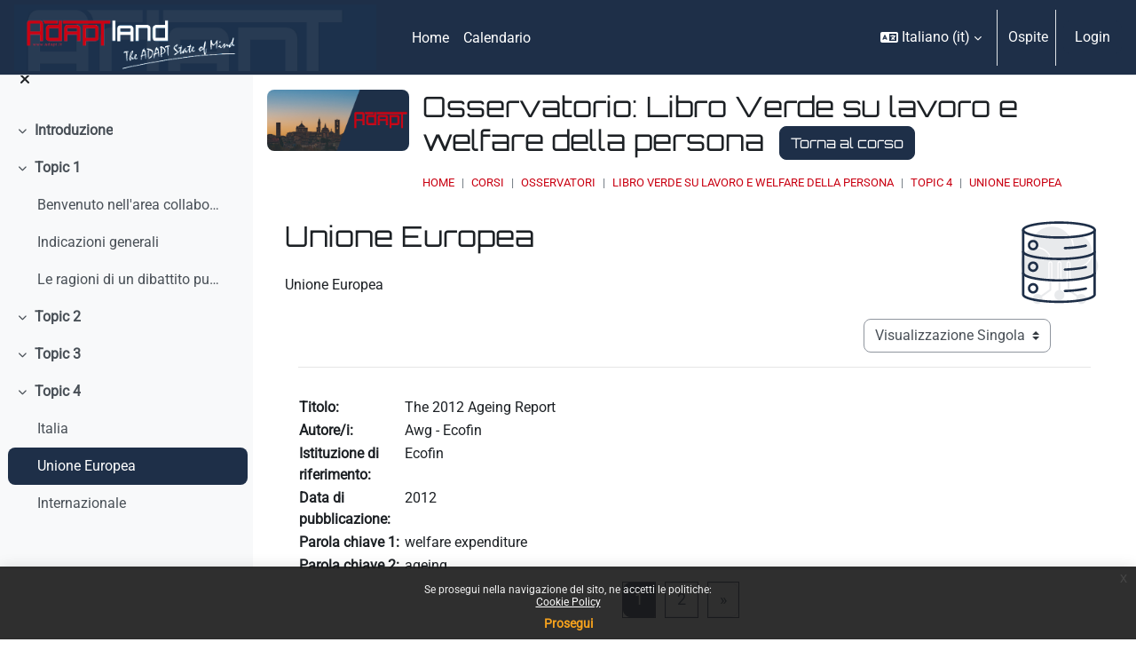

--- FILE ---
content_type: text/html; charset=utf-8
request_url: https://moodle.adaptland.it/mod/data/view.php?d=331&advanced=0&paging&page=0&rid=7918&filter=1
body_size: 11442
content:
<!DOCTYPE html>

<html  dir="ltr" lang="it" xml:lang="it">
<head>


    <title>Dettagli | Unione Europea | Osservatorio: Libro Verde su lavoro e welfare della persona | moodle.adaptland.it</title>
    <link rel="icon" type="image/png" sizes="144x144" href="https://moodle.adaptland.it/pluginfile.php/1/theme_continuum/allfavicon/1639500010/android-icon-144x144.png">
    <link rel="icon" type="image/png" sizes="192x192" href="https://moodle.adaptland.it/pluginfile.php/1/theme_continuum/allfavicon/1639500010/android-icon-192x192.png">
    <link rel="icon" type="image/png" sizes="36x36" href="https://moodle.adaptland.it/pluginfile.php/1/theme_continuum/allfavicon/1639500010/android-icon-36x36.png">
    <link rel="icon" type="image/png" sizes="48x48" href="https://moodle.adaptland.it/pluginfile.php/1/theme_continuum/allfavicon/1639500010/android-icon-48x48.png">
    <link rel="icon" type="image/png" sizes="72x72" href="https://moodle.adaptland.it/pluginfile.php/1/theme_continuum/allfavicon/1639500010/android-icon-72x72.png">
    <link rel="icon" type="image/png" sizes="96x96" href="https://moodle.adaptland.it/pluginfile.php/1/theme_continuum/allfavicon/1639500010/android-icon-96x96.png">
    <link rel="apple-touch-icon"  href="https://moodle.adaptland.it/pluginfile.php/1/theme_continuum/allfavicon/1639500010/apple-icon-114x114.png">
    <link rel="apple-touch-icon"  href="https://moodle.adaptland.it/pluginfile.php/1/theme_continuum/allfavicon/1639500010/apple-icon-120x120.png">
    <link rel="apple-touch-icon"  href="https://moodle.adaptland.it/pluginfile.php/1/theme_continuum/allfavicon/1639500010/apple-icon-144x144.png">
    <link rel="apple-touch-icon"  href="https://moodle.adaptland.it/pluginfile.php/1/theme_continuum/allfavicon/1639500011/apple-icon-152x152.png">
    <link rel="apple-touch-icon"  href="https://moodle.adaptland.it/pluginfile.php/1/theme_continuum/allfavicon/1639500011/apple-icon-180x180.png">
    <link rel="apple-touch-icon"  href="https://moodle.adaptland.it/pluginfile.php/1/theme_continuum/allfavicon/1639500010/apple-icon-57x57.png">
    <link rel="apple-touch-icon"  href="https://moodle.adaptland.it/pluginfile.php/1/theme_continuum/allfavicon/1639500010/apple-icon-60x60.png">
    <link rel="apple-touch-icon"  href="https://moodle.adaptland.it/pluginfile.php/1/theme_continuum/allfavicon/1639500010/apple-icon-72x72.png">
    <link rel="apple-touch-icon"  href="https://moodle.adaptland.it/pluginfile.php/1/theme_continuum/allfavicon/1639500010/apple-icon-76x76.png">
    <link rel="apple-touch-icon"  href="https://moodle.adaptland.it/pluginfile.php/1/theme_continuum/allfavicon/1639500011/apple-icon-precomposed.png">
    <link rel="apple-touch-icon"  href="https://moodle.adaptland.it/pluginfile.php/1/theme_continuum/allfavicon/1639500011/apple-icon.png">
    <link rel="shortcut icon" href="https://moodle.adaptland.it/pluginfile.php/1/theme_continuum/allfavicon/1639500010/favicon.ico" />
    <meta name="msapplication-TileImage" content="https://moodle.adaptland.it/pluginfile.php/1/theme_continuum/allfavicon/1639500011/ms-icon-144x144.png">
    <meta name="msapplication-TileImage" content="https://moodle.adaptland.it/pluginfile.php/1/theme_continuum/allfavicon/1639500011/ms-icon-150x150.png">
    <meta name="msapplication-TileImage" content="https://moodle.adaptland.it/pluginfile.php/1/theme_continuum/allfavicon/1639500011/ms-icon-310x310.png">
    <meta name="msapplication-TileImage" content="https://moodle.adaptland.it/pluginfile.php/1/theme_continuum/allfavicon/1639500011/ms-icon-70x70.png">
    <meta name="msapplication-TileColor" content="#ffffff">
    <meta name="theme-color" content="#ffffff">
    <link rel="preconnect" href="https://fonts.gstatic.com">
     <style>
     </style>

    

    <meta http-equiv="Content-Type" content="text/html; charset=utf-8" />
<meta name="keywords" content="Dettagli | Unione Europea | Osservatorio: Libro Verde su lavoro e welfare della persona | moodle.adaptland.it" />
<link rel="stylesheet" type="text/css" href="https://moodle.adaptland.it/theme/yui_combo.php?rollup/3.18.1/yui-moodlesimple-min.css" /><script id="firstthemesheet" type="text/css">/** Required in order to fix style inclusion problems in IE with YUI **/</script><link rel="stylesheet" type="text/css" href="https://moodle.adaptland.it/theme/styles.php/continuum/1768208950_1768187663/all" />
<script>
//<![CDATA[
var M = {}; M.yui = {};
M.pageloadstarttime = new Date();
M.cfg = {"wwwroot":"https:\/\/moodle.adaptland.it","apibase":"https:\/\/moodle.adaptland.it\/r.php\/api","homeurl":{},"sesskey":"UsnGPlO8eJ","sessiontimeout":"14400","sessiontimeoutwarning":1200,"themerev":"1768208950","slasharguments":1,"theme":"continuum","iconsystemmodule":"core\/icon_system_fontawesome","jsrev":"1768187439","admin":"admin","svgicons":true,"usertimezone":"Europa\/Roma","language":"it","courseId":524,"courseContextId":24558,"contextid":24592,"contextInstanceId":17713,"langrev":1768187439,"templaterev":"1768187439","siteId":1,"userId":1};var yui1ConfigFn = function(me) {if(/-skin|reset|fonts|grids|base/.test(me.name)){me.type='css';me.path=me.path.replace(/\.js/,'.css');me.path=me.path.replace(/\/yui2-skin/,'/assets/skins/sam/yui2-skin')}};
var yui2ConfigFn = function(me) {var parts=me.name.replace(/^moodle-/,'').split('-'),component=parts.shift(),module=parts[0],min='-min';if(/-(skin|core)$/.test(me.name)){parts.pop();me.type='css';min=''}
if(module){var filename=parts.join('-');me.path=component+'/'+module+'/'+filename+min+'.'+me.type}else{me.path=component+'/'+component+'.'+me.type}};
YUI_config = {"debug":false,"base":"https:\/\/moodle.adaptland.it\/lib\/yuilib\/3.18.1\/","comboBase":"https:\/\/moodle.adaptland.it\/theme\/yui_combo.php?","combine":true,"filter":null,"insertBefore":"firstthemesheet","groups":{"yui2":{"base":"https:\/\/moodle.adaptland.it\/lib\/yuilib\/2in3\/2.9.0\/build\/","comboBase":"https:\/\/moodle.adaptland.it\/theme\/yui_combo.php?","combine":true,"ext":false,"root":"2in3\/2.9.0\/build\/","patterns":{"yui2-":{"group":"yui2","configFn":yui1ConfigFn}}},"moodle":{"name":"moodle","base":"https:\/\/moodle.adaptland.it\/theme\/yui_combo.php?m\/1768187439\/","combine":true,"comboBase":"https:\/\/moodle.adaptland.it\/theme\/yui_combo.php?","ext":false,"root":"m\/1768187439\/","patterns":{"moodle-":{"group":"moodle","configFn":yui2ConfigFn}},"filter":null,"modules":{"moodle-core-chooserdialogue":{"requires":["base","panel","moodle-core-notification"]},"moodle-core-actionmenu":{"requires":["base","event","node-event-simulate"]},"moodle-core-maintenancemodetimer":{"requires":["base","node"]},"moodle-core-dragdrop":{"requires":["base","node","io","dom","dd","event-key","event-focus","moodle-core-notification"]},"moodle-core-lockscroll":{"requires":["plugin","base-build"]},"moodle-core-event":{"requires":["event-custom"]},"moodle-core-handlebars":{"condition":{"trigger":"handlebars","when":"after"}},"moodle-core-blocks":{"requires":["base","node","io","dom","dd","dd-scroll","moodle-core-dragdrop","moodle-core-notification"]},"moodle-core-notification":{"requires":["moodle-core-notification-dialogue","moodle-core-notification-alert","moodle-core-notification-confirm","moodle-core-notification-exception","moodle-core-notification-ajaxexception"]},"moodle-core-notification-dialogue":{"requires":["base","node","panel","escape","event-key","dd-plugin","moodle-core-widget-focusafterclose","moodle-core-lockscroll"]},"moodle-core-notification-alert":{"requires":["moodle-core-notification-dialogue"]},"moodle-core-notification-confirm":{"requires":["moodle-core-notification-dialogue"]},"moodle-core-notification-exception":{"requires":["moodle-core-notification-dialogue"]},"moodle-core-notification-ajaxexception":{"requires":["moodle-core-notification-dialogue"]},"moodle-core_availability-form":{"requires":["base","node","event","event-delegate","panel","moodle-core-notification-dialogue","json"]},"moodle-course-util":{"requires":["node"],"use":["moodle-course-util-base"],"submodules":{"moodle-course-util-base":{},"moodle-course-util-section":{"requires":["node","moodle-course-util-base"]},"moodle-course-util-cm":{"requires":["node","moodle-course-util-base"]}}},"moodle-course-management":{"requires":["base","node","io-base","moodle-core-notification-exception","json-parse","dd-constrain","dd-proxy","dd-drop","dd-delegate","node-event-delegate"]},"moodle-course-dragdrop":{"requires":["base","node","io","dom","dd","dd-scroll","moodle-core-dragdrop","moodle-core-notification","moodle-course-coursebase","moodle-course-util"]},"moodle-course-categoryexpander":{"requires":["node","event-key"]},"moodle-form-shortforms":{"requires":["node","base","selector-css3","moodle-core-event"]},"moodle-form-dateselector":{"requires":["base","node","overlay","calendar"]},"moodle-question-chooser":{"requires":["moodle-core-chooserdialogue"]},"moodle-question-searchform":{"requires":["base","node"]},"moodle-availability_completion-form":{"requires":["base","node","event","moodle-core_availability-form"]},"moodle-availability_date-form":{"requires":["base","node","event","io","moodle-core_availability-form"]},"moodle-availability_grade-form":{"requires":["base","node","event","moodle-core_availability-form"]},"moodle-availability_group-form":{"requires":["base","node","event","moodle-core_availability-form"]},"moodle-availability_grouping-form":{"requires":["base","node","event","moodle-core_availability-form"]},"moodle-availability_profile-form":{"requires":["base","node","event","moodle-core_availability-form"]},"moodle-mod_assign-history":{"requires":["node","transition"]},"moodle-mod_quiz-util":{"requires":["node","moodle-core-actionmenu"],"use":["moodle-mod_quiz-util-base"],"submodules":{"moodle-mod_quiz-util-base":{},"moodle-mod_quiz-util-slot":{"requires":["node","moodle-mod_quiz-util-base"]},"moodle-mod_quiz-util-page":{"requires":["node","moodle-mod_quiz-util-base"]}}},"moodle-mod_quiz-questionchooser":{"requires":["moodle-core-chooserdialogue","moodle-mod_quiz-util","querystring-parse"]},"moodle-mod_quiz-autosave":{"requires":["base","node","event","event-valuechange","node-event-delegate","io-form","datatype-date-format"]},"moodle-mod_quiz-modform":{"requires":["base","node","event"]},"moodle-mod_quiz-dragdrop":{"requires":["base","node","io","dom","dd","dd-scroll","moodle-core-dragdrop","moodle-core-notification","moodle-mod_quiz-quizbase","moodle-mod_quiz-util-base","moodle-mod_quiz-util-page","moodle-mod_quiz-util-slot","moodle-course-util"]},"moodle-mod_quiz-toolboxes":{"requires":["base","node","event","event-key","io","moodle-mod_quiz-quizbase","moodle-mod_quiz-util-slot","moodle-core-notification-ajaxexception"]},"moodle-mod_quiz-quizbase":{"requires":["base","node"]},"moodle-message_airnotifier-toolboxes":{"requires":["base","node","io"]},"moodle-editor_atto-rangy":{"requires":[]},"moodle-editor_atto-editor":{"requires":["node","transition","io","overlay","escape","event","event-simulate","event-custom","node-event-html5","node-event-simulate","yui-throttle","moodle-core-notification-dialogue","moodle-editor_atto-rangy","handlebars","timers","querystring-stringify"]},"moodle-editor_atto-plugin":{"requires":["node","base","escape","event","event-outside","handlebars","event-custom","timers","moodle-editor_atto-menu"]},"moodle-editor_atto-menu":{"requires":["moodle-core-notification-dialogue","node","event","event-custom"]},"moodle-report_eventlist-eventfilter":{"requires":["base","event","node","node-event-delegate","datatable","autocomplete","autocomplete-filters"]},"moodle-report_loglive-fetchlogs":{"requires":["base","event","node","io","node-event-delegate"]},"moodle-gradereport_history-userselector":{"requires":["escape","event-delegate","event-key","handlebars","io-base","json-parse","moodle-core-notification-dialogue"]},"moodle-qbank_editquestion-chooser":{"requires":["moodle-core-chooserdialogue"]},"moodle-tool_lp-dragdrop-reorder":{"requires":["moodle-core-dragdrop"]},"moodle-assignfeedback_editpdf-editor":{"requires":["base","event","node","io","graphics","json","event-move","event-resize","transition","querystring-stringify-simple","moodle-core-notification-dialog","moodle-core-notification-alert","moodle-core-notification-warning","moodle-core-notification-exception","moodle-core-notification-ajaxexception"]},"moodle-atto_accessibilitychecker-button":{"requires":["color-base","moodle-editor_atto-plugin"]},"moodle-atto_accessibilityhelper-button":{"requires":["moodle-editor_atto-plugin"]},"moodle-atto_align-button":{"requires":["moodle-editor_atto-plugin"]},"moodle-atto_bold-button":{"requires":["moodle-editor_atto-plugin"]},"moodle-atto_charmap-button":{"requires":["moodle-editor_atto-plugin"]},"moodle-atto_clear-button":{"requires":["moodle-editor_atto-plugin"]},"moodle-atto_collapse-button":{"requires":["moodle-editor_atto-plugin"]},"moodle-atto_emojipicker-button":{"requires":["moodle-editor_atto-plugin"]},"moodle-atto_emoticon-button":{"requires":["moodle-editor_atto-plugin"]},"moodle-atto_equation-button":{"requires":["moodle-editor_atto-plugin","moodle-core-event","io","event-valuechange","tabview","array-extras"]},"moodle-atto_h5p-button":{"requires":["moodle-editor_atto-plugin"]},"moodle-atto_html-codemirror":{"requires":["moodle-atto_html-codemirror-skin"]},"moodle-atto_html-beautify":{},"moodle-atto_html-button":{"requires":["promise","moodle-editor_atto-plugin","moodle-atto_html-beautify","moodle-atto_html-codemirror","event-valuechange"]},"moodle-atto_image-button":{"requires":["moodle-editor_atto-plugin"]},"moodle-atto_indent-button":{"requires":["moodle-editor_atto-plugin"]},"moodle-atto_italic-button":{"requires":["moodle-editor_atto-plugin"]},"moodle-atto_link-button":{"requires":["moodle-editor_atto-plugin"]},"moodle-atto_managefiles-usedfiles":{"requires":["node","escape"]},"moodle-atto_managefiles-button":{"requires":["moodle-editor_atto-plugin"]},"moodle-atto_media-button":{"requires":["moodle-editor_atto-plugin","moodle-form-shortforms"]},"moodle-atto_noautolink-button":{"requires":["moodle-editor_atto-plugin"]},"moodle-atto_orderedlist-button":{"requires":["moodle-editor_atto-plugin"]},"moodle-atto_recordrtc-button":{"requires":["moodle-editor_atto-plugin","moodle-atto_recordrtc-recording"]},"moodle-atto_recordrtc-recording":{"requires":["moodle-atto_recordrtc-button"]},"moodle-atto_rtl-button":{"requires":["moodle-editor_atto-plugin"]},"moodle-atto_strike-button":{"requires":["moodle-editor_atto-plugin"]},"moodle-atto_subscript-button":{"requires":["moodle-editor_atto-plugin"]},"moodle-atto_superscript-button":{"requires":["moodle-editor_atto-plugin"]},"moodle-atto_table-button":{"requires":["moodle-editor_atto-plugin","moodle-editor_atto-menu","event","event-valuechange"]},"moodle-atto_title-button":{"requires":["moodle-editor_atto-plugin"]},"moodle-atto_underline-button":{"requires":["moodle-editor_atto-plugin"]},"moodle-atto_undo-button":{"requires":["moodle-editor_atto-plugin"]},"moodle-atto_unorderedlist-button":{"requires":["moodle-editor_atto-plugin"]}}},"gallery":{"name":"gallery","base":"https:\/\/moodle.adaptland.it\/lib\/yuilib\/gallery\/","combine":true,"comboBase":"https:\/\/moodle.adaptland.it\/theme\/yui_combo.php?","ext":false,"root":"gallery\/1768187439\/","patterns":{"gallery-":{"group":"gallery"}}}},"modules":{"core_filepicker":{"name":"core_filepicker","fullpath":"https:\/\/moodle.adaptland.it\/lib\/javascript.php\/1768187439\/repository\/filepicker.js","requires":["base","node","node-event-simulate","json","async-queue","io-base","io-upload-iframe","io-form","yui2-treeview","panel","cookie","datatable","datatable-sort","resize-plugin","dd-plugin","escape","moodle-core_filepicker","moodle-core-notification-dialogue"]},"core_comment":{"name":"core_comment","fullpath":"https:\/\/moodle.adaptland.it\/lib\/javascript.php\/1768187439\/comment\/comment.js","requires":["base","io-base","node","json","yui2-animation","overlay","escape"]}},"logInclude":[],"logExclude":[],"logLevel":null};
M.yui.loader = {modules: {}};

//]]>
</script>
<meta name="robots" content="index,follow"/>

<script type="text/javascript">

  var _gaq = _gaq || [];
  _gaq.push(['_setAccount', 'UA-49051727-1']);
  _gaq.push(['_trackPageview']);

  (function() {
    var ga = document.createElement('script'); ga.type = 'text/javascript'; ga.async = true;
    ga.src = ('https:' == document.location.protocol ? 'https://ssl' : 'http://www') + '.google-analytics.com/ga.js';
    var s = document.getElementsByTagName('script')[0]; s.parentNode.insertBefore(ga, s);
  })();

</script>
    <script>
    (function() {
        if (!('serviceWorker' in navigator)) {
            return;
        }
        var root = (window.M && M.cfg && M.cfg.wwwroot) || window.location.origin || '';
        var scope = root.endsWith('/') ? root : root + '/';
        navigator.serviceWorker.getRegistrations().then(function(registrations) {
            registrations.forEach(function(reg) {
                if (!reg.scope || reg.scope.indexOf(scope) === 0) {
                    reg.unregister();
                }
            });
        }).catch(function() {
            if (navigator.serviceWorker.getRegistration) {
                navigator.serviceWorker.getRegistration().then(function(reg) {
                    if (reg && reg.unregister) {
                        reg.unregister();
                    }
                }).catch(function() {});
            }
        });
        if (window.caches && typeof window.caches.keys === 'function') {
            window.caches.keys().then(function(keys) {
                keys.filter(function(name) {
                    return name === 'continuum-pwa' || name.indexOf('app_') === 0;
                }).forEach(function(name) {
                    window.caches.delete(name).catch(function() {});
                });
            }).catch(function() {});
        }
    })();
    </script>
    <meta name="viewport" content="width=device-width, initial-scale=1.0">
</head>

<body  id="page-mod-data-view" class="format-topics mediumwidth  path-mod path-mod-data chrome dir-ltr lang-it yui-skin-sam yui3-skin-sam moodle-adaptland-it pagelayout-incourse course-524 context-24592 cmid-17713 cm-type-data category-5 theme uses-drawers drawer-open-index continuum basecontinuum continuum_authenticated  rootcategry themeskin-m40 role_no manual  ontopslide ">
<div class="toast-wrapper mx-auto py-0 fixed-top" role="status" aria-live="polite"></div>
<div id="page-wrapper" class="d-print-block">

    <div>
    <a class="sr-only sr-only-focusable" href="#maincontent">Vai al contenuto principale</a>
</div><script src="https://moodle.adaptland.it/lib/javascript.php/1768187439/lib/polyfills/polyfill.js"></script>
<script src="https://moodle.adaptland.it/theme/yui_combo.php?rollup/3.18.1/yui-moodlesimple-min.js"></script><script src="https://moodle.adaptland.it/lib/javascript.php/1768187439/lib/javascript-static.js"></script>
<script>
//<![CDATA[
document.body.className += ' jsenabled';
//]]>
</script>

<div class="eupopup eupopup-container eupopup-container-block eupopup-container-bottom eupopup-block eupopup-style-compact" role="dialog" aria-label="Politiche">
    </div>
    <div class="eupopup-markup d-none">
        <div class="eupopup-head"></div>
        <div class="eupopup-body">
            Se prosegui nella navigazione del sito, ne accetti le politiche:
            <ul>
                    <li>
                        <a href="https://moodle.adaptland.it/admin/tool/policy/view.php?versionid=3&amp;returnurl=https%3A%2F%2Fmoodle.adaptland.it%2Fmod%2Fdata%2Fview.php%3Fd%3D331%26rid%3D7918%26filter%3D1" data-action="view-guest" data-versionid="3" data-behalfid="1">
                            Cookie Policy
                        </a>
                    </li>
            </ul>
        </div>
        <div class="eupopup-buttons">
            <a href="#" class="eupopup-button eupopup-button_1">Prosegui</a>
        </div>
        <div class="clearfix"></div>
        <a href="#" class="eupopup-closebutton">x</a>
    </div>

        


    <div id="mttopheader" class="bg-dark text-light">
    <nav class="navbar  bg-dark text-light  fixed-top navbar-light bg-white navbar-expand" aria-label="Navigazione del sito">
    
        <button class="navbar-toggler aabtn d-block d-md-none p-1 m-1 border-0" data-toggler="drawers" data-action="toggle" data-target="theme_boost-drawers-primary">
            <span class="fa fa-bars fa-2x"></span>
            <span class="sr-only">Pannello laterale</span>
        </button>
    
            <a href="https://moodle.adaptland.it" class="navbar-brand aabtnhas-logo">
    
                    
                    <span class="logo mobilelogo   d-inline d-sm-none ">
                        <img class="mainlogosize" width=" 466 " height=" 331 " src=" https://moodle.adaptland.it/pluginfile.php/1/theme_continuum/mobilelogo/1688480157/ADAPTLAND_large_1058.png " alt="moodle.adaptland.it">
                    </span>
    
                    <span class="logo   d-none d-sm-block  ">
    
    
                        <img class="mainlogosize" width="1018" height="187" src="https://moodle.adaptland.it/pluginfile.php/1/core_admin/logocompact/0/1688463429/logo%20new_corto.png" alt="moodle.adaptland.it">
    
    
                    </span>
                <h1 class="d-none" aria-hidden="true">moodle.adaptland.it</h1>
            </a>
    
        <ul class="navbar-nav d-none d-md-flex mr-3 tenantswitch">
            
        </ul>
        
            <div class="primary-navigation">
                <nav class="moremenu navigation">
                    <ul id="moremenu-696e59d32a3e4-navbar-nav" role="menubar" class="nav more-nav navbar-nav">
                                <li data-key="home" class="nav-item" role="none" data-forceintomoremenu="false">
                                            <a role="menuitem" class="nav-link  "
                                                href="https://moodle.adaptland.it/"
                                                
                                                
                                                data-disableactive="true"
                                                tabindex="-1"
                                            >
                                                Home
                                            </a>
                                </li>
                                <li data-key="calendar" class="nav-item" role="none" data-forceintomoremenu="false">
                                            <a role="menuitem" class="nav-link  "
                                                href="https://moodle.adaptland.it/calendar/view.php?view=month"
                                                
                                                
                                                data-disableactive="true"
                                                tabindex="-1"
                                            >
                                                Calendario
                                            </a>
                                </li>
                        <li role="none" class="nav-item dropdown dropdownmoremenu d-none" data-region="morebutton">
                            <a class="dropdown-toggle nav-link " href="#" id="moremenu-dropdown-696e59d32a3e4" role="menuitem" data-toggle="dropdown" aria-haspopup="true" aria-expanded="false" tabindex="-1">
                                Altro
                            </a>
                            <ul class="dropdown-menu dropdown-menu-left" data-region="moredropdown" aria-labelledby="moremenu-dropdown-696e59d32a3e4" role="menu">
                            </ul>
                        </li>
                    </ul>
                </nav>
            </div>
    
        <ul class="navbar-nav d-none d-md-flex my-1 px-1">
            <!-- page_heading_menu -->
            
        </ul>
    
        <div id="usernavigation" class="navbar-nav ml-auto">
                <div class="langmenu">
                    <div class="dropdown show">
                        <a href="#" role="button" id="lang-menu-toggle" data-toggle="dropdown" aria-label="Lingua" aria-haspopup="true" aria-controls="lang-action-menu" class="btn dropdown-toggle">
                            <i class="icon fa fa-language fa-fw me-1" aria-hidden="true"></i>
                            <span class="langbutton">
                                Italiano ‎(it)‎
                            </span>
                            <b class="caret"></b>
                        </a>
                        <div role="menu" aria-labelledby="lang-menu-toggle" id="lang-action-menu" class="dropdown-menu dropdown-menu-right">
                                    <a href="https://moodle.adaptland.it/mod/data/view.php?d=331&amp;rid=7918&amp;filter=1&amp;lang=en" class="dropdown-item ps-5" role="menuitem" 
                                            lang="en" >
                                        English ‎(en)‎
                                    </a>
                                    <a href="https://moodle.adaptland.it/mod/data/view.php?d=331&amp;rid=7918&amp;filter=1&amp;lang=es" class="dropdown-item ps-5" role="menuitem" 
                                            lang="es" >
                                        Español - Internacional ‎(es)‎
                                    </a>
                                    <a href="#" class="dropdown-item ps-5" role="menuitem" aria-current="true"
                                            >
                                        Italiano ‎(it)‎
                                    </a>
                        </div>
                    </div>
                </div>
                <div class="divider border-left h-75 align-self-center mx-1"></div>
            
            
    
    
            
    
    
            <div class="d-flex align-items-stretch usermenu-container" data-region="usermenu">
                    <div class="usermenu">
                            <span class="login ps-2">
                                    Ospite
                                    <div class="divider border-start h-75 align-self-center mx-2"></div>
                                    <a class="btn btn-primary" href="https://moodle.adaptland.it/login/index.php">Login</a>
                            </span>
                    </div>
            </div>
            
              
            
            
        </div>
    </nav>
    </div>

<div  class="drawer drawer-left drawer-primary d-print-none not-initialized" data-region="fixed-drawer" id="theme_boost-drawers-primary" data-preference="" data-state="show-drawer-primary" data-forceopen="0" data-close-on-resize="1">
    <div class="drawerheader">
        <button
            class="btn drawertoggle icon-no-margin hidden"
            data-toggler="drawers"
            data-action="closedrawer"
            data-target="theme_boost-drawers-primary"
            data-toggle="tooltip"
            data-placement="right"
            title="Chiudi cassetto"
        >
            <i class="icon fa fa-xmark fa-fw " aria-hidden="true" ></i>
        </button>
                <a
            href="https://moodle.adaptland.it/"
            title="moodle.adaptland.it"
            data-region="site-home-link"
            class="aabtn text-reset d-flex align-items-center py-1 h-100"
        >
                <img src="https://moodle.adaptland.it/pluginfile.php/1/core_admin/logocompact/300x300/1768208950/logo%20new_corto.png" class="logo py-1 h-100" alt="moodle.adaptland.it">
        </a>

        <div class="drawerheadercontent hidden">
            
        </div>
    </div>
    <div class="drawercontent drag-container" data-usertour="scroller">
                <div class="list-group">
                <a href="https://moodle.adaptland.it/" class="list-group-item list-group-item-action  " >
                    Home
                </a>
                <a href="https://moodle.adaptland.it/calendar/view.php?view=month" class="list-group-item list-group-item-action  " >
                    Calendario
                </a>
        </div>

    </div>
</div>
        <div  class="drawer drawer-left show d-print-none not-initialized" data-region="fixed-drawer" id="theme_boost-drawers-courseindex" data-preference="drawer-open-index" data-state="show-drawer-left" data-forceopen="0" data-close-on-resize="0">
    <div class="drawerheader">
        <button
            class="btn drawertoggle icon-no-margin hidden"
            data-toggler="drawers"
            data-action="closedrawer"
            data-target="theme_boost-drawers-courseindex"
            data-toggle="tooltip"
            data-placement="right"
            title="Chiudi indice del corso"
        >
            <i class="icon fa fa-xmark fa-fw " aria-hidden="true" ></i>
        </button>
        
        <div class="drawerheadercontent hidden">
            
        </div>
    </div>
    <div class="drawercontent drag-container" data-usertour="scroller">
                        <nav id="courseindex" class="courseindex">
    <div id="courseindex-content">
        <div data-region="loading-placeholder-content" aria-hidden="true" id="course-index-placeholder">
            <ul class="placeholders list-unstyled px-5">
                <li>
                    <div class="col-md-6 p-0 d-flex align-items-center">
                        <div class="bg-pulse-grey rounded-circle me-2"></div>
                        <div class="bg-pulse-grey w-100"></div>
                    </div>
                </li>
                <li>
                    <div class="col-md-6 p-0 d-flex align-items-center">
                        <div class="bg-pulse-grey rounded-circle me-2"></div>
                        <div class="bg-pulse-grey w-100"></div>
                    </div>
                </li>
                <li>
                    <div class="col-md-6 p-0 d-flex align-items-center">
                        <div class="bg-pulse-grey rounded-circle me-2"></div>
                        <div class="bg-pulse-grey w-100"></div>
                    </div>
                </li>
                <li>
                    <div class="col-md-6 p-0 d-flex align-items-center">
                        <div class="bg-pulse-grey rounded-circle me-2"></div>
                        <div class="bg-pulse-grey w-100"></div>
                    </div>
                </li>
            </ul>
        </div>
    </div>
</nav>

    </div>
</div>
    <div id="page" data-region="mainpage" data-usertour="scroller" class="drawers show-drawer-left  drag-container">
        

        <div id="actheader" class="row m-0 py-3">
<div class="col-md-2 p-0 imgheader">
<div class="embed-responsive embed-responsive-21by9">
<img alt="Osservatorio: Libro Verde su lavoro e welfare della persona" class="embed-responsive-item rounded" src="https://moodle.adaptland.it/pluginfile.php/1/theme_continuum/courseplaceholder/1688481442/placeholder2.jpg">
</div>
</div>
<div class="col-md-10 descrheader">
		<h2 class="pb-3 m-0">Osservatorio: Libro Verde su lavoro e welfare della persona
        <a class="btn btn-primary ml-2 backtocourse" href="https://moodle.adaptland.it/course/view.php?id=524">Torna al corso</a>
        </h2>
        <div class="topbreadcrumbs">
        <header id="page-header" class="row header-maxwidth d-print-none pxtop-0">
    <div class="col-12 pt-3  pb-3 px-0">
        <div class=" ">
            <div class=" ">

                <div class="d-flex flex-wrap px-0 cont-navbar-container">
                      <div id="page-navbar">
                          <nav aria-label="Barra di navigazione">
    <ol class="breadcrumb">
                <li class="breadcrumb-item">
                    <a href="https://moodle.adaptland.it/"
                        
                        
                        
                    >
                        Home
                    </a>
                </li>
        
                <li class="breadcrumb-item">
                    <a href="https://moodle.adaptland.it/course/index.php"
                        
                        
                        
                    >
                        Corsi
                    </a>
                </li>
        
                <li class="breadcrumb-item">
                    <a href="https://moodle.adaptland.it/course/index.php?categoryid=5"
                        
                        
                        
                    >
                        OSSERVATORI
                    </a>
                </li>
        
                <li class="breadcrumb-item">
                    <a href="https://moodle.adaptland.it/course/view.php?id=524"
                        
                        title="Osservatorio: Libro Verde su lavoro e welfare della persona"
                        
                    >
                        Libro Verde su lavoro e welfare della persona
                    </a>
                </li>
        
                <li class="breadcrumb-item">
                    <a href="https://moodle.adaptland.it/course/section.php?id=4346"
                        
                        
                        data-section-name-for="4346" 
                    >
                        Topic 4
                    </a>
                </li>
        
                <li class="breadcrumb-item">
                    <a href="https://moodle.adaptland.it/mod/data/view.php?id=17713"
                        aria-current="page"
                        title="Database"
                        
                    >
                        Unione Europea
                    </a>
                </li>
        </ol>
</nav>
                      </div>

                    <div class="ml-auto d-flex">
                        
                    </div>
                    <div id="course-header">
                        
                    </div>

                    <div class="header-actions-container flex-shrink-0" data-region="header-actions-container">
                    </div>
                </div>
            </div>
        </div>
    </div>
</header>
        </div>
</div>

</div>
        
        

        <div id="topofscroll" class="main-inner  mt-0  mt-0 ">
            
            <div class="drawer-toggles d-flex">
                    <div class="drawer-toggler drawer-left-toggle open-nav d-print-none">
                        <button
                            class="btn icon-no-margin"
                            data-toggler="drawers"
                            data-action="toggle"
                            data-target="theme_boost-drawers-courseindex"
                            data-toggle="tooltip"
                            data-placement="right"
                            title="Apri indice del corso"
                        >
                            <span class="sr-only">Apri indice del corso</span>
                            <i class="icon fa fa-list fa-fw " aria-hidden="true" ></i>
                        </button>
                    </div>
            </div>

            <div id="page-content" class="pb-3 d-print-block">
                <div id="region-main-box">
                    <section id="region-main" aria-label="Contenuto" style="background-image:url(https://moodle.adaptland.it/pluginfile.php/1/theme_continuum/bgsinnerplacedata/1688456844/database.png); background-size: auto auto; background-repeat: no-repeat; background-position: right top;">


                        <span class="notifications" id="user-notifications"></span>
                            <div class="row m-0">
                            <span id="maincontent"></span>
                            
                            <div class="col-md-10 pl-0">
                                <h2>Unione Europea</h2>
                            <div class="activity-header" data-for="page-activity-header">
                                    <span class="sr-only">Aggregazione dei criteri</span>
                                    <div data-region="activity-information" data-activityname="Unione Europea" class="activity-information">


</div>
                                    <div class="activity-description" id="intro">
                                        <div class="no-overflow"><p>Unione Europea</p></div>
                                    </div>
                                </div>
                            </div>
                                                         </div>

                        <div role="main"><div class="container-fluid tertiary-navigation d-flex">
    <div class="row ms-auto">
        <div class="col">
        </div>
        <div class="col">
                <div class="navitem mb-0">
                    <div class="urlselect">
                        <form method="post" action="https://moodle.adaptland.it/course/jumpto.php" class="d-flex flex-wrap align-items-center" id="viewactionselect">
                            <input type="hidden" name="sesskey" value="UsnGPlO8eJ">
                                <label for="url_select696e59d32d1b73" class="sr-only">
                                    Navigazione terziaria modalità visualizzazione
                                </label>
                            <select  id="url_select696e59d32d1b73" class="custom-select urlselect" name="jump"
                                     >
                                        <option value="/mod/data/view.php?d=331"  >Vista elenco</option>
                                        <option value="/mod/data/view.php?d=331&amp;mode=single" selected >Visualizzazione Singola</option>
                            </select>
                                <noscript>
                                    <input type="submit" class="btn btn-secondary ms-1" value="Vai">
                                </noscript>
                        </form>
                    </div>
                </div>
        </div>
        <div class="col">
        </div>
    </div>
</div>
<hr/><form action="https://moodle.adaptland.it/mod/data/view.php?d=331&amp;sesskey=UsnGPlO8eJ" method="post"><div id="data-singleview-content" class="box py-3 "><div class="defaulttemplate">
<table class="mod-data-default-template">
<tbody>
<tr class="r0">
<td class="template-field cell c0" style="text-align: left;"><strong>Titolo:</strong></td>
<td class="template-token cell c1 lastcol">The 2012 Ageing Report</td>
</tr>
<tr class="r1">
<td class="template-field cell c0" style="text-align: left;"><strong>Autore/i:</strong></td>
<td class="template-token cell c1 lastcol">Awg - Ecofin</td>
</tr>
<tr class="r0">
<td class="template-field cell c0" style="text-align: left;"><strong>Istituzione di riferimento:</strong></td>
<td class="template-token cell c1 lastcol">Ecofin</td>
</tr>
<tr class="r1">
<td class="template-field cell c0" style="text-align: left;"><strong>Data di pubblicazione:</strong></td>
<td class="template-token cell c1 lastcol">2012</td>
</tr>
<tr class="r0">
<td class="template-field cell c0" style="text-align: left;"><strong>Parola chiave 1:</strong></td>
<td class="template-token cell c1 lastcol">welfare expenditure</td>
</tr>
<tr class="r1">
<td class="template-field cell c0" style="text-align: left;"><strong>Parola chiave 2:</strong></td>
<td class="template-token cell c1 lastcol">ageing</td>
</tr>
<tr class="r0">
<td class="template-field cell c0" style="text-align: left;"><strong>Parola chiave 3:</strong></td>
<td class="template-token cell c1 lastcol">long term projections</td>
</tr>
<tr class="r1">
<td class="template-field cell c0" style="text-align: left;"><strong>Short Summary (max 1000 chars):</strong></td>
<td class="template-token cell c1 lastcol"><div class="data-field-html"><p>Il set di proiezioni della spesa per welfare sviluppato dal Gruppo di Lavoro sull'Invecchiamento della Popolazione del Comitato di Politica Economica di Ecofin. Le proiezioni sono normalmente aggiornate a intervalli di 3-4 anni.</p></div></td>
</tr>
<tr class="r0">
<td class="template-field cell c0" style="text-align: left;"><strong>Allega file:</strong></td>
<td class="template-token cell c1 lastcol"><img class="icon " width="16" height="16" alt="documento PDF" title="documento PDF" src="https://moodle.adaptland.it/theme/image.php/continuum/core/1768208950/f/pdf" />&nbsp;<a class="data-field-link" href="https://moodle.adaptland.it/pluginfile.php/24592/mod_data/content/80201/The%202012%20Ageing%20Report.pdf" >The 2012 Ageing Report.pdf</a></td>
</tr>
<tr class="r1 lastrow">
<td class="controls template-field cell c0 lastcol" style="text-align: left;" colspan="2"><strong>modifica:</strong>   <strong>cancella:</strong> </td>
</tr>
</tbody>
</table>
</div></div><div
    id="sticky-footer"
    class="stickyfooter bg-white border-top"
        
>
    <div class="sticky-footer-content-wrapper h-100 d-flex justify-content-center">
        <div class="sticky-footer-content w-100 d-flex align-items-center px-3 py-2  justify-content-end"
        >
                <div class="navitem submit mx-auto">
    <nav aria-label="Pagina" class="pagination pagination-centered justify-content-center">
        <ul class="mt-1 pagination flex-wrap justify-content-center" data-page-size="1">
                <li class="page-item active" data-page-number="1">
                    <a href="#" class="page-link" aria-current="page">
                        <span aria-hidden="true">1</span>
                        <span class="sr-only">Pagina 1</span>
                    </a>
                </li>
                <li class="page-item " data-page-number="2">
                    <a href="https://moodle.adaptland.it/mod/data/view.php?d=331&amp;mode=single&amp;page=1" class="page-link" >
                        <span aria-hidden="true">2</span>
                        <span class="sr-only">Pagina 2</span>
                    </a>
                </li>
                <li class="page-item" data-page-number="2">
                    <a href="https://moodle.adaptland.it/mod/data/view.php?d=331&amp;mode=single&amp;page=1" class="page-link">
                        <span aria-hidden="true">&raquo;</span>
                        <span class="sr-only">Pagina successiva</span>
                    </a>
                </li>
        </ul>
    </nav>
</div>
        </div>
    </div>
</div></form></div>
                        <div class="mt-5 mb-1 activity-navigation container-fluid">
<div class="row">
    <div class="col-md-4">        <div class="float-start">
                <a href="https://moodle.adaptland.it/mod/data/view.php?id=17711&forceview=1" id="prev-activity-link" class="btn btn-link" >&#x25C0;&#xFE0E; Italia</a>

        </div>
</div>
    <div class="col-md-4">        <div class="mdl-align">
            <div class="urlselect">
    <form method="post" action="https://moodle.adaptland.it/course/jumpto.php" class="d-flex flex-wrap align-items-center" id="url_select_f696e59d32d1b72">
        <input type="hidden" name="sesskey" value="UsnGPlO8eJ">
            <label for="jump-to-activity" class="sr-only">
                Vai a...
            </label>
        <select  id="jump-to-activity" class="custom-select urlselect" name="jump"
                 >
                    <option value="" selected >Vai a...</option>
                    <option value="/mod/resource/view.php?id=17700&amp;forceview=1"  >Indicazioni generali</option>
                    <option value="/mod/resource/view.php?id=17728&amp;forceview=1"  >Le ragioni di un dibattito pubblico sul futuro del modello sociale italiano</option>
                    <option value="/mod/data/view.php?id=17711&amp;forceview=1"  >Italia</option>
                    <option value="/mod/data/view.php?id=17715&amp;forceview=1"  >Internazionale</option>
        </select>
            <noscript>
                <input type="submit" class="btn btn-secondary ms-1" value="Vai">
            </noscript>
    </form>
</div>

        </div>
</div>
    <div class="col-md-4">        <div class="float-end">
                <a href="https://moodle.adaptland.it/mod/data/view.php?id=17715&forceview=1" id="next-activity-link" class="btn btn-link" >Internazionale &#x25B6;&#xFE0E;</a>

        </div>
</div>
</div>
</div>
                        

                    </section>
                </div>
            </div>
        </div>
    </div>
        
    
</div>

        
        <footer id="page-footer" class="footer-popover bg-white mt-3">
            <div data-region="footer-container-popover">
                <button class="btn btn-icon bg-secondary icon-no-margin btn-footer-popover" data-action="footer-popover" aria-label="Visualizza piè di pagina">
                    <i class="icon fa fa-question fa-fw " aria-hidden="true" ></i>
                </button>
            </div>
            <div class="footer-content-popover container" data-region="footer-content-popover">
         
                <div class="footer-section p-3 border-bottom">
                    <div class="logininfo">
                        <div class="logininfo">Ospite (<a href="https://moodle.adaptland.it/login/index.php">Login</a>)</div>
                    </div>
                    <div class="tool_dataprivacy"><a href="https://moodle.adaptland.it/admin/tool/dataprivacy/summary.php">Riepilogo della conservazione dei dati</a></div><div class="policiesfooter"><a href="https://moodle.adaptland.it/admin/tool/policy/viewall.php?returnurl=https%3A%2F%2Fmoodle.adaptland.it%2Fmod%2Fdata%2Fview.php%3Fd%3D331%26amp%3Brid%3D7918%26amp%3Bfilter%3D1">Politiche</a></div><div><a class="mobilelink" href="https://download.moodle.org/mobile?version=2024100708.03&amp;lang=it&amp;iosappid=633359593&amp;androidappid=com.moodle.moodlemobile&amp;siteurl=https%3A%2F%2Fmoodle.adaptland.it">Ottieni l'app mobile</a></div>
                    <script>
//<![CDATA[
var require = {
    baseUrl : 'https://moodle.adaptland.it/lib/requirejs.php/1768187439/',
    // We only support AMD modules with an explicit define() statement.
    enforceDefine: true,
    skipDataMain: true,
    waitSeconds : 0,

    paths: {
        jquery: 'https://moodle.adaptland.it/lib/javascript.php/1768187439/lib/jquery/jquery-3.7.1.min',
        jqueryui: 'https://moodle.adaptland.it/lib/javascript.php/1768187439/lib/jquery/ui-1.13.2/jquery-ui.min',
        jqueryprivate: 'https://moodle.adaptland.it/lib/javascript.php/1768187439/lib/requirejs/jquery-private'
    },

    // Custom jquery config map.
    map: {
      // '*' means all modules will get 'jqueryprivate'
      // for their 'jquery' dependency.
      '*': { jquery: 'jqueryprivate' },

      // 'jquery-private' wants the real jQuery module
      // though. If this line was not here, there would
      // be an unresolvable cyclic dependency.
      jqueryprivate: { jquery: 'jquery' }
    }
};

//]]>
</script>
<script src="https://moodle.adaptland.it/lib/javascript.php/1768187439/lib/requirejs/require.min.js"></script>
<script>
//<![CDATA[
M.util.js_pending("core/first");
require(['core/first'], function() {
require(['core/prefetch'])
;
M.util.js_pending('filter_mathjaxloader/loader'); require(['filter_mathjaxloader/loader'], function(amd) {amd.configure({"mathjaxconfig":"\nMathJax.Hub.Config({\n    config: [\"Accessible.js\", \"Safe.js\"],\n    errorSettings: { message: [\"!\"] },\n    skipStartupTypeset: true,\n    messageStyle: \"none\"\n});\n","lang":"it"}); M.util.js_complete('filter_mathjaxloader/loader');});;
M.util.js_pending('core_courseformat/courseeditor'); require(['core_courseformat/courseeditor'], function(amd) {amd.setViewFormat("524", {"editing":false,"supportscomponents":true,"statekey":"1768187439_1768839635","overriddenStrings":[]}); M.util.js_complete('core_courseformat/courseeditor');});;

require(['core_courseformat/local/courseindex/placeholder'], function(component) {
    component.init('course-index-placeholder');
});
;

require(['core_courseformat/local/courseindex/drawer'], function(component) {
    component.init('courseindex');
});
;
M.util.js_pending('local_continuum/checkcohort'); require(['local_continuum/checkcohort'], function(amd) {amd.init("Customizzazione colori", "524"); M.util.js_complete('local_continuum/checkcohort');});;
M.util.js_pending('local_continuum/checkmodule'); require(['local_continuum/checkmodule'], function(amd) {amd.init("Configurazione Avanzata", "524"); M.util.js_complete('local_continuum/checkmodule');});;
M.util.js_pending('core_courseformat/local/content/activity_header'); require(['core_courseformat/local/content/activity_header'], function(amd) {amd.init(); M.util.js_complete('core_courseformat/local/content/activity_header');});;
M.util.js_pending('theme_continuum/infobox'); require(['theme_continuum/infobox'], function(amd) {amd.init(); M.util.js_complete('theme_continuum/infobox');});;
M.util.js_pending('theme_continuum/gen'); require(['theme_continuum/gen'], function(amd) {amd.init(); M.util.js_complete('theme_continuum/gen');});;

     require(['jquery'], function($) {
        
     });
    ;

        require(['jquery', 'tool_policy/jquery-eu-cookie-law-popup', 'tool_policy/policyactions'], function($, Popup, ActionsMod) {
            // Initialise the guest popup.
            $(document).ready(function() {
                // Initialize popup.
                $(document.body).addClass('eupopup');
                if ($(".eupopup").length > 0) {
                    $(document).euCookieLawPopup().init();
                }

                // Initialise the JS for the modal window which displays the policy versions.
                ActionsMod.init('[data-action="view-guest"]');
            });
        });
    ;

    require(['core/moremenu'], function(moremenu) {
        moremenu(document.querySelector('#moremenu-696e59d32a3e4-navbar-nav'));
    });
;

    require(['core/usermenu'], function(UserMenu) {
        UserMenu.init();
    });
;

require(['theme_boost/drawers']);
;

require(['theme_boost/drawers']);
;

        require(['jquery', 'core/custom_interaction_events'], function($, CustomEvents) {
            CustomEvents.define('#jump-to-activity', [CustomEvents.events.accessibleChange]);
            $('#jump-to-activity').on(CustomEvents.events.accessibleChange, function() {
                if ($(this).val()) {
                    $('#url_select_f696e59d32d1b72').submit();
                }
            });
        });
    ;

require(['theme_continuum/footer-popover'], function(FooterPopover) {
    FooterPopover.init();
});
;

M.util.js_pending('theme_boost/loader');
require(['theme_boost/loader', 'theme_boost/drawer'], function(Loader, Drawer) {
    Drawer.init();
    M.util.js_complete('theme_boost/loader');
});
;

        require(['jquery', 'core/custom_interaction_events'], function($, CustomEvents) {
            CustomEvents.define('#url_select696e59d32d1b73', [CustomEvents.events.accessibleChange]);
            $('#url_select696e59d32d1b73').on(CustomEvents.events.accessibleChange, function() {
                if ($(this).val()) {
                    $('#viewactionselect').submit();
                }
            });
        });
    ;

require(['theme_boost/sticky-footer'], function(footer) {
    footer.init();
});
;
M.util.js_pending('core/notification'); require(['core/notification'], function(amd) {amd.init(24592, []); M.util.js_complete('core/notification');});;
M.util.js_pending('core/log'); require(['core/log'], function(amd) {amd.setConfig({"level":"warn"}); M.util.js_complete('core/log');});;
M.util.js_pending('core/page_global'); require(['core/page_global'], function(amd) {amd.init(); M.util.js_complete('core/page_global');});;
M.util.js_pending('core/utility'); require(['core/utility'], function(amd) {M.util.js_complete('core/utility');});;
M.util.js_pending('core/storage_validation'); require(['core/storage_validation'], function(amd) {amd.init(1350088833); M.util.js_complete('core/storage_validation');});
    M.util.js_complete("core/first");
});
//]]>
</script>
<script src="https://cdn.jsdelivr.net/npm/mathjax@2.7.9/MathJax.js?delayStartupUntil=configured"></script>
<script>
//<![CDATA[
M.str = {"moodle":{"lastmodified":"Ultime modifiche","name":"Nome","error":"Errore","info":"Informazioni","yes":"S\u00ec","no":"No","addcomment":"Aggiungi un commento...","comments":"Commenti","commentsrequirelogin":"Per visualizzare i commenti \u00e8 necessario autenticarsi.","deletecommentbyon":"Elimina i commenti dell'utente  {$a->user} effettuati il {$a->time}","cancel":"Annulla","confirm":"Conferma","areyousure":"Sei sicuro?","closebuttontitle":"Chiudi","unknownerror":"Errore sconosciuto","file":"File","url":"URL","collapseall":"Minimizza tutto","expandall":"Espandi tutto"},"repository":{"type":"Tipo","size":"Dimensione","invalidjson":"Stringa JSON non valida","nofilesattached":"Non sono presenti file allegati","filepicker":"File picker","logout":"Logout","nofilesavailable":"Non sono presenti file","norepositoriesavailable":"Spiacente, nessuno dei repostory disponibili pu\u00f2 restituire file nel formato richiesto.","fileexistsdialogheader":"Il file esiste gi\u00e0","fileexistsdialog_editor":"Un file con lo stesso nome \u00e8 gi\u00e0 stato allegato al testo che stai modificando.","fileexistsdialog_filemanager":"Un file con lo stesso nome \u00e8 gi\u00e0 stato allegato","renameto":"Rinomina in \"{$a}\"","referencesexist":"Sono presenti {$a} link a questo file","select":"Scegli"},"admin":{"confirmdeletecomments":"Sei sicuro di eliminare i commenti selezionanti?","confirmation":"Conferma"},"debug":{"debuginfo":"Informazioni di debug","line":"Linea","stacktrace":"Stack trace"},"langconfig":{"labelsep":":\u00a0"}};
//]]>
</script>
<script>
//<![CDATA[
(function() {M.util.help_popups.setup(Y);
 M.util.js_pending('random696e59d32d1b74'); Y.on('domready', function() { M.util.js_complete("init");  M.util.js_complete('random696e59d32d1b74'); });
})();
//]]>
</script>

                </div>
                <div class="footer-section p-3 d-none">
                    <div>Powered by <a href="https://moodle.com">Moodle</a></div>
                </div>
            </div>
        
            <div class="footer-content-debugging footer-dark bg-dark text-light">
                <div class="container-fluid footer-dark-inner">
                    <div class="col-12">
                    
                    </div>
                    <div class="row p-0 m-0 py-3"><div class="col-sm-12 col-md-6 col-lg-12"><div class="align-self-center col-xs-12 pt-1 pb-1"><div class="text_to_html"><p class="p-3" style="text-align:center;"><a href="https://www.facebook.com/adaptland" target="_blank" rel="noreferrer noopener"><em class="fa fa-facebook-square fa-2x"> </em></a><a href="https://twitter.com/adaptland" target="_blank" rel="noreferrer noopener"><em class="fa fa-twitter fa-2x"> </em></a><a href="http://www.linkedin.com/company/adapt---centro-studi-marco-biagi" target="_blank" rel="noreferrer noopener"><em class="fa fa-linkedin-square fa-2x"> </em></a><a href="mailto:info@adapt.it" target="_blank" rel="noreferrer noopener"><em class="fa fa-envelope-o fa-2x"> </em></a></p><p class="p-3" style="text-align:center;">© 2023 ADAPT. All rights reserved.</p></div></div></div></div>
        
                </div>
            </div>
        </footer>
        

</body></html>